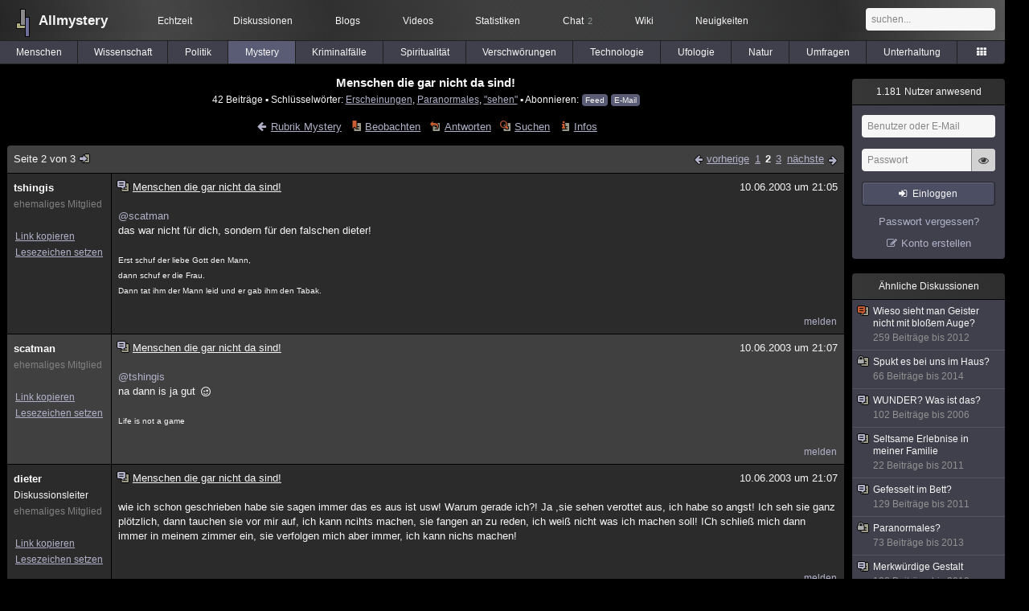

--- FILE ---
content_type: text/html; charset=utf-8
request_url: https://www.allmystery.de/themen/mt1276-1
body_size: 7963
content:
<!DOCTYPE html>
<html lang="de" class="desktop am" data-ts="1769033350">
<head>
<title>Menschen die gar nicht da sind! (Seite 2) - Allmystery</title>
<meta name="keywords" content="Erscheinungen, Paranormales, &quot;sehen&quot;">
<meta name="description" content="Ist es normal das ich immer menschen sehe die gar nicht da sind, wie in diesem film! Ich habe schon mit meinem pschologen darüber gesprochen, der kann mir auch... (Seite 1)">
<meta name="robots" content="index, follow">
<meta name="theme-color" content="#2b2b2b">
<link rel="preload" href="/static/allmystery22577.min.js" as="script">
<link rel="preload" href="/static/fonts/am-icons10925.woff2" as="font" type="font/woff2" crossorigin="anonymous">
<link rel="apple-touch-icon" href="/static/images/apple-touch-icon.png">
<link rel="shortcut icon" href="/static/favicon.ico" type="image/ico">
<link rel="alternate" href="android-app://de.allnetwork.allmystery/https/www.allmystery.de/themen/mt1276-1">
<link rel="alternate" href="ios-app://475738179/https/www.allmystery.de/themen/mt1276-1">
<link rel="search" type="application/opensearchdescription+xml" href="/static/opensearch.xml">
<link rel="alternate" type="application/atom+xml" title="Diskussion als Feed" href="/themen/rss/1276">
<link rel="canonical" href="https://www.allmystery.de/themen/mt1276-1">
<link rel="stylesheet" href="/static/allmystery22577.min.css" type="text/css">
</head>

<body class="page fl quicksearch bookmarks thread">
<header>
<div class="header">
<div id="allmystery">
<a class="heart" href="/">
<img src="/static/images/heartbeat.gif" alt="Allmystery">
</a>
<a class="attitel allmy" href="//www.allmystery.de">Allmystery</a>
</div>

<div class="topnav">
<a href="/ena/">Echtzeit</a>
<a class="hideOnMobile" href="/themen/">Diskussionen</a>
<a href="/blogs/">Blogs</a>
<a href="/videos/">Videos</a>
<a href="/stats/">Statistiken</a>
<a title="2 Mitglieder im Chat" href="/chat/" class="chat_link">Chat<span class="chat_count nice-info">2</span></a>
<a href="/wiki/">Wiki</a>
<a href="/ng/first_unread_post?thread=171758">Neuigkeiten</a>
</div>

<a class="btn btn-small mobileOnly icon-down-1 mobileCategories" href="#">Mystery</a>

<div class="mobileOnly mobileLinks">
<a href="#" class="btn btn-icon-only icon-search showSearch">Suche</a>
<a href="/ng/threads_bookmarked" class="btn btn-icon-only icon-bookmark showBookmarks">Beobachtet</a>
<a href="#" class="btn btn-icon-only icon-user showSideNav sno">Konto</a>
</div>

<form class="sufu" action="/ng/search" method="get">
<input type="text" autocomplete="off" name="query" placeholder="suchen...">
</form>


</div>
<div class="tabnav">
<a href="/themen/mg" id="nav-mg" class="tab">Menschen</a>
<a href="/themen/gw" id="nav-gw" class="tab">Wissenschaft</a>
<a href="/themen/pr" id="nav-pr" class="tab">Politik</a>
<a href="/themen/mt" id="nav-mt" class="tab tabnav_selected">Mystery</a>
<a href="/themen/km" id="nav-km" class="tab">Kriminalfälle</a>
<a href="/themen/rs" id="nav-rs" class="tab">Spiritualität</a>
<a href="/themen/gg" id="nav-gg" class="tab">Verschwörungen</a>
<a href="/themen/it" id="nav-it" class="tab">Technologie</a>
<a href="/themen/uf" id="nav-uf" class="tab">Ufologie</a>
<a href="/themen/tp" id="nav-tp" class="tab">Natur</a>
<a href="/themen/vo" id="nav-vo" class="tab">Umfragen</a>
<a href="/themen/uh" id="nav-uh" class="tab">Unterhaltung</a>
<a href="#" id="tabnav-all-opener" class="icon-categories"></a>
</div>
<div class="tabnav-all">
<div>weitere Rubriken</div>
<a class="tab" id="nav-ph" href="#" data-loc="/themen/ph">Philosophie</a><a class="tab" id="nav-tr" href="#" data-loc="/themen/tr">Träume</a><a class="tab" id="nav-ue" href="#" data-loc="/themen/ue">Orte</a><a class="tab" id="nav-ma" href="#" data-loc="/themen/ma">Esoterik</a><a class="tab" id="nav-lt" href="#" data-loc="/themen/lt">Literatur</a><a class="tab" id="nav-as" href="#" data-loc="/themen/as">Astronomie</a><a class="tab" id="nav-cp" href="#" data-loc="/themen/cp">Helpdesk</a><a class="tab" id="nav-np" href="#" data-loc="/themen/np">Gruppen</a><a class="tab" id="nav-gm" href="#" data-loc="/themen/gm">Gaming</a><a class="tab" id="nav-ff" href="#" data-loc="/themen/ff">Filme</a><a class="tab" id="nav-mu" href="#" data-loc="/themen/mu">Musik</a><a class="tab" id="nav-cl" href="#" data-loc="/themen/cl">Clash</a><a class="tab" id="nav-hc" href="#" data-loc="/themen/hc">Verbesserungen</a><a class="tab" id="nav-am" href="#" data-loc="/themen/am">Allmystery</a><a class="tab" id="nav-en" href="#" data-loc="/themen/en">English</a><div>Diskussions-Übersichten</div>
<a class="tab" id="nav-visited" href="#" data-loc="/ng/threads_visited">Besucht</a><a class="tab" id="nav-part" href="#" data-loc="/ng/threads_posted">Teilgenommen</a><a class="tab" id="nav-all" href="#" data-loc="/themen/">Alle</a><a class="tab" id="nav-new" href="#" data-loc="/themen/neue">Neue</a><a class="tab" id="nav-closed" href="#" data-loc="/themen/geschlossen">Geschlossen</a><a class="tab" id="nav-exc" href="#" data-loc="/themen/lesenswert">Lesenswert</a><a class="tab" id="nav-tags" href="#" data-loc="/tags/">Schlüsselwörter</a><div class="icon-move hideOnMobile">Schiebe oft benutzte Tabs in die Navigationsleiste (<a href="#" class="reset-nav">zurücksetzen</a>).</div>
<div class="icon-move hideOnDesktop"><a href="#" class="reset-nav">zurücksetzen</a></div>

</div>
</header>

<div class="main-holder">

<div id="sftarget" class="main sno">






<h1>Menschen die gar nicht da sind!</h1>

<div class="threadInfo">
42 Beiträge<span class="hideOnMobile"> ▪ Schlüsselwörter:
<a href="/tags/Erscheinungen">Erscheinungen</a>, <a href="/tags/Paranormales">Paranormales</a>, <a href="/tags/%22sehen%22">&quot;sehen&quot;</a> ▪ Abonnieren: <a class="rss" type="application/atom+xml" href="/themen/rss/1276">Feed</a> <a class="rss" href="javascript:void(0)" onclick="javascript:$('#subscr-mail').toggle()">E-Mail</a>
</span>
</div>
<form action="/ng/thread_subscribers" method="post" id="subscr-mail" class="in api centered thread-end-observe" style="margin-top: 15px; display: none"><input type="hidden" name="thread" value="1276"><input type="hidden" name="subscribe" value="1"><p>Bleib auf dem Laufenden und erhalte neue Beiträge in dieser Diskussion per E-Mail.</p><div class="api-message"></div><input type="text" name="email" placeholder="Deine E-Mail-Adresse" value=""><button class="btn icon-mail" type="submit">Diskussion abonnieren</button></form>

<script type="application/ld+json">{"@context":"http://schema.org","@type":"BreadcrumbList","itemListElement":[{"@type":"ListItem","position":1,"item":{"@id":"https://www.allmystery.de/themen/mt","name":"Mystery"} }]}</script>


<div class="threadHeaderLinks"><a href="/themen/mt" class="icon-left icon-bordered"><span class="hideOnMobile">Rubrik Mystery</span><span class="hideOnDesktop">Mystery</span></a><a class="icon-thread thread-more mobileOnly" href="#" onclick="javascript:$('.categoryHeader, .moreLinks').toggleClass('displayBlock'); return false;">Mehr</a><span class="moreLinks"><a class="icon-thread thread-bookmark" href="/ng/register?req=mdis">Beobachten</a><a href="/themen/mt1276-2#endOfThread" class="icon-thread thread-reply" onclick="setTimeout(function() { $('.add-new-post').trigger('focus') }, 100)">Antworten</a><a class="icon-thread thread-search" href="/ng/search?thread=1276">Suchen</a><a class="icon-thread thread-infos" href="/ng/thread_overview?thread=1276">Infos</a></span></div>












<div class="posts">

<div class="paginator"><a href="#" onclick="$('#page_selector_div').toggle(); $('#page_selector_div input[type=number]').focus(); return false;" class="page_selector" title="Direkt zur Seite...">Seite 2 von 3<span class="icon-thread thread-jump"></span></a><span class="paginatorLinks"><a class="page_prev icon-left sf sf-pre icon-bordered" rel="prev" href="/themen/mt1276">vorherige</a> <a class="pl sf" href="/themen/mt1276">1</a><a class="pl sf pl_selected" href="/themen/mt1276-1">2</a><a class="pl sf" href="/themen/mt1276-2">3</a> <a class="page_next icon-right sf sf-pre icon-bordered" rel="next" href="/themen/mt1276-2">nächste</a></span><div id="page_selector_div">Direkt zur Seite: <input type="number"> <button class="btn btn-icon-only icon-right"></button><div class="pageLastAndFirst">

<a class="page_first icon-up icon-bordered sf" href="/themen/mt1276">zum ersten Beitrag</a>

<a class="page_last icon-down icon-bordered sf" href="/themen/mt1276-2#id445">zum letzten Beitrag</a></div></div></div>


<div class="post" data-id="425" data-username="tshingis" id="id425">
<div class="finfo">
<a href="/themen/mt1276-1#id425" class="nu" style="color:rgb(255, 255, 255)">tshingis</a>
<small style="color:#808080">ehemaliges Mitglied</small><br>
<br><a class="finfo_func clink" href="/themen/mt1276-1#id425" data-text="https://www.allmystery.de/themen/mt1276-1#id425">Link kopieren</a>
<br><a href="#" class="finfo_func add-bookmark">Lesezeichen setzen</a>
<br><br>
</div>
<div class="fbeitrag">
<h2 class="PostHead icon-thread ">Menschen die gar nicht da sind!</h2>
<span class="date" id="date_425" title="10.06.2003 21:05:19">
10.06.2003 um 21:05</span><br>
<div class="post-content"><a class="atu" href="#">@scatman</a><br>das war nicht für dich, sondern für den falschen dieter!<br><br><font size="1">Erst schuf der liebe Gott den Mann,<br>dann schuf er die Frau.<br>Dann tat ihm der Mann leid und er gab ihm den Tabak.</font><br><br></div>
<br></div> <span class="post_links"><a href="#id425" onclick="melden('425')">melden</a></span>
</div><div class="post" data-id="426" data-username="scatman" id="id426">
<div class="finfo">
<a href="/themen/mt1276-1#id426" class="nu" style="color:rgb(255, 255, 255)">scatman</a>
<small style="color:#808080">ehemaliges Mitglied</small><br>
<br><a class="finfo_func clink" href="/themen/mt1276-1#id426" data-text="https://www.allmystery.de/themen/mt1276-1#id426">Link kopieren</a>
<br><a href="#" class="finfo_func add-bookmark">Lesezeichen setzen</a>
<br><br>
</div>
<div class="fbeitrag">
<h2 class="PostHead icon-thread ">Menschen die gar nicht da sind!</h2>
<span class="date" id="date_426" title="10.06.2003 21:07:13">
10.06.2003 um 21:07</span><br>
<div class="post-content"><a class="atu" href="#">@tshingis</a><br>na dann is ja gut  <span class="uicon icon-joke" title=";)">;)</span><br><br><font size="1">Life is not a game</font><br><br></div>
<br></div> <span class="post_links"><a href="#id426" onclick="melden('426')">melden</a></span>
</div><div class="post" data-id="427" data-username="dieter" id="id427">
<div class="finfo">
<a href="/themen/mt1276-1#id427" class="nu" style="color:rgb(255, 255, 255)">dieter</a>
<small>Diskussionsleiter</small><br><small style="color:#808080">ehemaliges Mitglied</small><br>
<br><a class="finfo_func clink" href="/themen/mt1276-1#id427" data-text="https://www.allmystery.de/themen/mt1276-1#id427">Link kopieren</a>
<br><a href="#" class="finfo_func add-bookmark">Lesezeichen setzen</a>
<br><br>
</div>
<div class="fbeitrag">
<h2 class="PostHead icon-thread ">Menschen die gar nicht da sind!</h2>
<span class="date" id="date_427" title="10.06.2003 21:07:55">
10.06.2003 um 21:07</span><br>
<div class="post-content">wie ich schon geschrieben habe sie sagen immer das es aus ist  usw! Warum gerade ich?! Ja ,sie sehen verottet aus, ich habe so angst! Ich seh sie ganz plötzlich, dann tauchen sie vor mir auf, ich kann ncihts machen, sie fangen an zu reden, ich weiß nicht was ich machen soll! ICh schließ mich dann immer in meinem zimmer ein, sie verfolgen mich aber immer, ich kann nichs machen!<br><br></div>
<br></div> <span class="post_links"><a href="#id427" onclick="melden('427')">melden</a></span>
</div><div class="post" data-id="428" data-username="scatman" id="id428">
<div class="finfo">
<a href="/themen/mt1276-1#id428" class="nu" style="color:rgb(255, 255, 255)">scatman</a>
<small style="color:#808080">ehemaliges Mitglied</small><br>
<br><a class="finfo_func clink" href="/themen/mt1276-1#id428" data-text="https://www.allmystery.de/themen/mt1276-1#id428">Link kopieren</a>
<br><a href="#" class="finfo_func add-bookmark">Lesezeichen setzen</a>
<br><br>
</div>
<div class="fbeitrag">
<h2 class="PostHead icon-thread ">Menschen die gar nicht da sind!</h2>
<span class="date" id="date_428" title="10.06.2003 21:09:40">
10.06.2003 um 21:09</span><br>
<div class="post-content"><a class="atu" href="#">@dieter</a><br>auf diesem gebiet kenne ich mich nicht gut aus, aber versuche mal eins wenn sie wieder auftauchen: Bitte den Herrn dir zu helfen und bete das vaterunser, er wird dir sicher helfen<br><br><font size="1">Life is not a game</font><br><br></div>
<br></div> <span class="post_links"><a href="#id428" onclick="melden('428')">melden</a></span>
</div><div class="post" data-id="429" data-username="tshingis" id="id429">
<div class="finfo">
<a href="/themen/mt1276-1#id429" class="nu" style="color:rgb(255, 255, 255)">tshingis</a>
<small style="color:#808080">ehemaliges Mitglied</small><br>
<br><a class="finfo_func clink" href="/themen/mt1276-1#id429" data-text="https://www.allmystery.de/themen/mt1276-1#id429">Link kopieren</a>
<br><a href="#" class="finfo_func add-bookmark">Lesezeichen setzen</a>
<br><br>
</div>
<div class="fbeitrag">
<h2 class="PostHead icon-thread ">Menschen die gar nicht da sind!</h2>
<span class="date" id="date_429" title="10.06.2003 21:12:08">
10.06.2003 um 21:12</span><br>
<div class="post-content">aber bete es innig!<br>somst kannste auch nen kopfstand machen, das hilft dann genausoviel, wie ein ungemeintes gebet!<br><br>wenn sie verrottet aussehen, dann is hier die kagge ganz schön am dampfen, sollte es wahr sein.<br>ich ahb aber auch weiter keine ahnung<br><br><font size="1">Erst schuf der liebe Gott den Mann,<br>dann schuf er die Frau.<br>Dann tat ihm der Mann leid und er gab ihm den Tabak.</font><br><br></div>
<br></div> <span class="post_links"><a href="#id429" onclick="melden('429')">melden</a></span>
</div><div class="post" data-id="430" data-username="dieter" id="id430">
<div class="finfo">
<a href="/themen/mt1276-1#id430" class="nu" style="color:rgb(255, 255, 255)">dieter</a>
<small>Diskussionsleiter</small><br><small style="color:#808080">ehemaliges Mitglied</small><br>
<br><a class="finfo_func clink" href="/themen/mt1276-1#id430" data-text="https://www.allmystery.de/themen/mt1276-1#id430">Link kopieren</a>
<br><a href="#" class="finfo_func add-bookmark">Lesezeichen setzen</a>
<br><br>
</div>
<div class="fbeitrag">
<h2 class="PostHead icon-thread ">Menschen die gar nicht da sind!</h2>
<span class="date" id="date_430" title="10.06.2003 21:12:19">
10.06.2003 um 21:12</span><br>
<div class="post-content">@ scatman<br>das hört sich so an als würdest du mich verarschen!Ich meine es ernst!Wirklich!<br><br></div>
<br></div> <span class="post_links"><a href="#id430" onclick="melden('430')">melden</a></span>
</div><div class="post" data-id="431" data-username="scatman" id="id431">
<div class="finfo">
<a href="/themen/mt1276-1#id431" class="nu" style="color:rgb(255, 255, 255)">scatman</a>
<small style="color:#808080">ehemaliges Mitglied</small><br>
<br><a class="finfo_func clink" href="/themen/mt1276-1#id431" data-text="https://www.allmystery.de/themen/mt1276-1#id431">Link kopieren</a>
<br><a href="#" class="finfo_func add-bookmark">Lesezeichen setzen</a>
<br><br>
</div>
<div class="fbeitrag">
<h2 class="PostHead icon-thread ">Menschen die gar nicht da sind!</h2>
<span class="date" id="date_431" title="10.06.2003 21:13:39">
10.06.2003 um 21:13</span><br>
<div class="post-content"><a class="atu" href="#">@dieter</a><br>das is mit sicherheit keine verarsche wenn ich sage dass du beten sollst, spinnst du ?! das is eine hilfe die ich dir gebe und was machst du, ich verarsch dich nicht, ich meins ebenfalls ernst<br><br><font size="1">Life is not a game</font><br><br></div>
<br></div> <span class="post_links"><a href="#id431" onclick="melden('431')">melden</a></span>
</div><div class="post" data-id="432" data-username="dieter" id="id432">
<div class="finfo">
<a href="/themen/mt1276-1#id432" class="nu" style="color:rgb(255, 255, 255)">dieter</a>
<small>Diskussionsleiter</small><br><small style="color:#808080">ehemaliges Mitglied</small><br>
<br><a class="finfo_func clink" href="/themen/mt1276-1#id432" data-text="https://www.allmystery.de/themen/mt1276-1#id432">Link kopieren</a>
<br><a href="#" class="finfo_func add-bookmark">Lesezeichen setzen</a>
<br><br>
</div>
<div class="fbeitrag">
<h2 class="PostHead icon-thread ">Menschen die gar nicht da sind!</h2>
<span class="date" id="date_432" title="10.06.2003 21:14:34">
10.06.2003 um 21:14</span><br>
<div class="post-content">ok,danke dir,hat sich nur so angehört! Danke das du mir beistehst!<br><br></div>
<br></div> <span class="post_links"><a href="#id432" onclick="melden('432')">melden</a></span>
</div><div class="post" data-id="433" data-username="phoenix2" id="id433">
<div class="finfo">
<a href="/themen/mt1276-1#id433" class="nu" style="color:rgb(255, 255, 255)">phoenix2</a>
<small style="color:#808080">ehemaliges Mitglied</small><br>
<br><a class="finfo_func clink" href="/themen/mt1276-1#id433" data-text="https://www.allmystery.de/themen/mt1276-1#id433">Link kopieren</a>
<br><a href="#" class="finfo_func add-bookmark">Lesezeichen setzen</a>
<br><br>
</div>
<div class="fbeitrag">
<h2 class="PostHead icon-thread ">Menschen die gar nicht da sind!</h2>
<span class="date" id="date_433" title="10.06.2003 21:16:17">
10.06.2003 um 21:16</span><br>
<div class="post-content">und wie das ernst gemeint ist.<br>du solltest ratschläge annehmen können, wenn du hilfe suchst.<br>geister können dir im grunde nichts anhaben, wenn du sie nicht an dich ranläßt.<br><br><font size="1">Wenn Du das nicht hast,<br>dieses Stirb und Werde,<br>bist Du nur ein trüber Gast<br>auf dieser dunklen Erde</font><br><br></div>
<br></div> <span class="post_links"><a href="#id433" onclick="melden('433')">melden</a></span>
</div><div class="post" data-id="434" data-username="scatman" id="id434">
<div class="finfo">
<a href="/themen/mt1276-1#id434" class="nu" style="color:rgb(255, 255, 255)">scatman</a>
<small style="color:#808080">ehemaliges Mitglied</small><br>
<br><a class="finfo_func clink" href="/themen/mt1276-1#id434" data-text="https://www.allmystery.de/themen/mt1276-1#id434">Link kopieren</a>
<br><a href="#" class="finfo_func add-bookmark">Lesezeichen setzen</a>
<br><br>
</div>
<div class="fbeitrag">
<h2 class="PostHead icon-thread ">Menschen die gar nicht da sind!</h2>
<span class="date" id="date_434" title="10.06.2003 21:16:48">
10.06.2003 um 21:16</span><br>
<div class="post-content">ja,<br>also bete, und bitte den herrn, und bitte ihn nicht nur über deine lippen, sondern du musst es aus deinem herz, dann hilft er dir. dann werden die geister so schnell verschwinden wie sie kamen, ich drücke dir die daumen<br><br><font size="1">Life is not a game</font><br><br></div>
<br></div> <span class="post_links"><a href="#id434" onclick="melden('434')">melden</a></span>
</div><div class="post" data-id="435" data-username="tshingis" id="id435">
<div class="finfo">
<a href="/themen/mt1276-1#id435" class="nu" style="color:rgb(255, 255, 255)">tshingis</a>
<small style="color:#808080">ehemaliges Mitglied</small><br>
<br><a class="finfo_func clink" href="/themen/mt1276-1#id435" data-text="https://www.allmystery.de/themen/mt1276-1#id435">Link kopieren</a>
<br><a href="#" class="finfo_func add-bookmark">Lesezeichen setzen</a>
<br><br>
</div>
<div class="fbeitrag">
<h2 class="PostHead icon-thread ">Menschen die gar nicht da sind!</h2>
<span class="date" id="date_435" title="10.06.2003 21:18:44">
10.06.2003 um 21:18</span><br>
<div class="post-content">aber ginbt es da nicht eine unterscheidung irgendwie zwischen geistern?<br>ich weiß nciht, wie ich das ausdrücken soll, aber es gibt doch ienige, die sich an dich ranmachen können, auch wenn du es nciht willst!<br>liege ich da richtig?<br><br><font size="1">Erst schuf der liebe Gott den Mann,<br>dann schuf er die Frau.<br>Dann tat ihm der Mann leid und er gab ihm den Tabak.</font><br><br></div>
<br></div> <span class="post_links"><a href="#id435" onclick="melden('435')">melden</a></span>
</div><div class="post" data-id="436" data-username="taothustra1" id="id436">
<div class="finfo">
<a href="/themen/mt1276-1#id436" class="nu" style="color:rgb(255, 255, 255)">taothustra1</a>
<small style="color:#808080">ehemaliges Mitglied</small><br>
<br><a class="finfo_func clink" href="/themen/mt1276-1#id436" data-text="https://www.allmystery.de/themen/mt1276-1#id436">Link kopieren</a>
<br><a href="#" class="finfo_func add-bookmark">Lesezeichen setzen</a>
<br><br>
</div>
<div class="fbeitrag">
<h2 class="PostHead icon-thread ">Menschen die gar nicht da sind!</h2>
<span class="date" id="date_436" title="10.06.2003 21:19:06">
10.06.2003 um 21:19</span><br>
<div class="post-content">@ dieter<br> scatman ist in ordnung ,er will dir wirklich helfen er kann es und er meint es ernst . also hör auf ihn zu verarschen.....<br> wie geht das zusammen erst hörst du nicht was sie sagen und schon zwei posts später verstehst du sie genau . bist du ein witzbold oder was ?<br><br><font size="1">schicksal ich folge dir<br>und wollt ichs nicht<br>ich müßt es doch und unter seufzern tun</font><br><br></div>
<br></div> <span class="post_links"><a href="#id436" onclick="melden('436')">melden</a></span>
</div><div class="post" data-id="437" data-username="taothustra1" id="id437">
<div class="finfo">
<a href="/themen/mt1276-1#id437" class="nu" style="color:rgb(255, 255, 255)">taothustra1</a>
<small style="color:#808080">ehemaliges Mitglied</small><br>
<br><a class="finfo_func clink" href="/themen/mt1276-1#id437" data-text="https://www.allmystery.de/themen/mt1276-1#id437">Link kopieren</a>
<br><a href="#" class="finfo_func add-bookmark">Lesezeichen setzen</a>
<br><br>
</div>
<div class="fbeitrag">
<h2 class="PostHead icon-thread ">Menschen die gar nicht da sind!</h2>
<span class="date" id="date_437" title="10.06.2003 21:22:43">
10.06.2003 um 21:22</span><br>
<div class="post-content">@ tschingis<br>nichts kann sich an dich ranmachen wenn du nicht selbst den anlass dazu gibst oder gegeben hast .<br><br><font size="1">schicksal ich folge dir<br>und wollt ichs nicht<br>ich müßt es doch und unter seufzern tun</font><br><br></div>
<br></div> <span class="post_links"><a href="#id437" onclick="melden('437')">melden</a></span>
</div><div class="post" data-id="438" data-username="scatman" id="id438">
<div class="finfo">
<a href="/themen/mt1276-1#id438" class="nu" style="color:rgb(255, 255, 255)">scatman</a>
<small style="color:#808080">ehemaliges Mitglied</small><br>
<br><a class="finfo_func clink" href="/themen/mt1276-1#id438" data-text="https://www.allmystery.de/themen/mt1276-1#id438">Link kopieren</a>
<br><a href="#" class="finfo_func add-bookmark">Lesezeichen setzen</a>
<br><br>
</div>
<div class="fbeitrag">
<h2 class="PostHead icon-thread ">Menschen die gar nicht da sind!</h2>
<span class="date" id="date_438" title="10.06.2003 21:24:27">
10.06.2003 um 21:24</span><br>
<div class="post-content">@ tao<br>ist es nicht so, böse geister zieht es geradezu an wenn leute große angst haben?<br><br><font size="1">Life is not a game</font><br><br></div>
<br></div> <span class="post_links"><a href="#id438" onclick="melden('438')">melden</a></span>
</div><div class="post" data-id="439" data-username="dieter" id="id439">
<div class="finfo">
<a href="/themen/mt1276-1#id439" class="nu" style="color:rgb(255, 255, 255)">dieter</a>
<small>Diskussionsleiter</small><br><small style="color:#808080">ehemaliges Mitglied</small><br>
<br><a class="finfo_func clink" href="/themen/mt1276-1#id439" data-text="https://www.allmystery.de/themen/mt1276-1#id439">Link kopieren</a>
<br><a href="#" class="finfo_func add-bookmark">Lesezeichen setzen</a>
<br><br>
</div>
<div class="fbeitrag">
<h2 class="PostHead icon-thread ">Menschen die gar nicht da sind!</h2>
<span class="date" id="date_439" title="10.06.2003 21:25:44">
10.06.2003 um 21:25</span><br>
<div class="post-content">Nein,natürlcih bin ich keiner...ich dachte ert nur das ER mich verarschen will da ich die leute noch nciht gut kenne hier! ICh wollte keinen verarschen und ich meine es auch bitter ernst!<br><br></div>
<br></div> <span class="post_links"><a href="#id439" onclick="melden('439')">melden</a></span>
</div><div class="post" data-id="440" data-username="dieter" id="id440">
<div class="finfo">
<a href="/themen/mt1276-1#id440" class="nu" style="color:rgb(255, 255, 255)">dieter</a>
<small>Diskussionsleiter</small><br><small style="color:#808080">ehemaliges Mitglied</small><br>
<br><a class="finfo_func clink" href="/themen/mt1276-1#id440" data-text="https://www.allmystery.de/themen/mt1276-1#id440">Link kopieren</a>
<br><a href="#" class="finfo_func add-bookmark">Lesezeichen setzen</a>
<br><br>
</div>
<div class="fbeitrag">
<h2 class="PostHead icon-thread ">Menschen die gar nicht da sind!</h2>
<span class="date" id="date_440" title="10.06.2003 21:39:20">
10.06.2003 um 21:39</span><br>
<div class="post-content">Hat jemand von euch sowas schon mal erlebt? Vielleicht kann derjenige mir helfen....<br><br></div>
<br></div> <span class="post_links"><a href="#id440" onclick="melden('440')">melden</a></span>
</div><div class="post" data-id="441" data-username="tshingis" id="id441">
<div class="finfo">
<a href="/themen/mt1276-1#id441" class="nu" style="color:rgb(255, 255, 255)">tshingis</a>
<small style="color:#808080">ehemaliges Mitglied</small><br>
<br><a class="finfo_func clink" href="/themen/mt1276-1#id441" data-text="https://www.allmystery.de/themen/mt1276-1#id441">Link kopieren</a>
<br><a href="#" class="finfo_func add-bookmark">Lesezeichen setzen</a>
<br><br>
</div>
<div class="fbeitrag">
<h2 class="PostHead icon-thread ">Menschen die gar nicht da sind!</h2>
<span class="date" id="date_441" title="10.06.2003 21:41:38">
10.06.2003 um 21:41</span><br>
<div class="post-content">glaub ich kaum, dass jemand schon sowas erlebt hat....<br><br><font size="1">Erst schuf der liebe Gott den Mann,<br>dann schuf er die Frau.<br>Dann tat ihm der Mann leid und er gab ihm den Tabak.</font><br><br></div>
<br></div> <span class="post_links"><a href="#id441" onclick="melden('441')">melden</a></span>
</div><div class="post" data-id="442" data-username="scatman" id="id442">
<div class="finfo">
<a href="/themen/mt1276-1#id442" class="nu" style="color:rgb(255, 255, 255)">scatman</a>
<small style="color:#808080">ehemaliges Mitglied</small><br>
<br><a class="finfo_func clink" href="/themen/mt1276-1#id442" data-text="https://www.allmystery.de/themen/mt1276-1#id442">Link kopieren</a>
<br><a href="#" class="finfo_func add-bookmark">Lesezeichen setzen</a>
<br><br>
</div>
<div class="fbeitrag">
<h2 class="PostHead icon-thread ">Menschen die gar nicht da sind!</h2>
<span class="date" id="date_442" title="10.06.2003 21:41:53">
10.06.2003 um 21:41</span><br>
<div class="post-content"><a class="atu" href="#">@dieter</a><br>nein tut mir leid, habe keine erfahrung damit gemacht, befolge einfach das mit dem gebet, dadurch wirst du es schaffen können. Mehr können dir andere mit sicherheit auch nicht sagen<br><br><font size="1">Life is not a game</font><br><br></div>
<br></div> <span class="post_links"><a href="#id442" onclick="melden('442')">melden</a></span>
</div><div class="post" data-id="443" data-username="lexa" id="id443">
<div class="finfo">
<a href="/themen/mt1276-1#id443" class="nu" style="color:rgb(255,0,0)">lexa</a>
<a class="avatar" href="/mitglieder/lexa"><img src="/static/th/users/XiK6IXdGHRx4h87B_23244.png" alt="Profil von lexa"></a>
<div class="finfo_user">
<span class="icon-miniallmy">dabei seit 2003</span></div>
<br><a class="finfo_func" href="/mitglieder/lexa">Profil anzeigen</a>
<br><a class="finfo_func" href="javascript:pn('lexa')">Private Nachricht</a>
<br><a class="finfo_func clink" href="/themen/mt1276-1#id443" data-text="https://www.allmystery.de/themen/mt1276-1#id443">Link kopieren</a>
<br><a href="#" class="finfo_func add-bookmark">Lesezeichen setzen</a>
<br><br>
</div>
<div class="fbeitrag">
<h2 class="PostHead icon-thread ">Menschen die gar nicht da sind!</h2>
<span class="date" id="date_443" title="11.06.2003 05:04:24">
11.06.2003 um 05:04</span><br>
<div class="post-content">Dieter,<br><br>in dem thread &quot;warum ist das so bei mir?&quot; von Psyrotic, wird das selbe Phänomen behandelt, meine damalige Antwort galt auch für dich, es sei denn ,<br>du erzählst Fiktionen, statt Fakten.<br><br></div>
<br></div> <span class="post_links"><a href="#id443" onclick="melden('443')">melden</a></span>
</div><div class="post" data-id="444" data-username="misanthrop" id="id444">
<div class="finfo">
<a href="/themen/mt1276-1#id444" class="nu" style="color:rgb(255, 255, 255)">misanthrop</a>
<small style="color:#808080">ehemaliges Mitglied</small><br>
<br><a class="finfo_func clink" href="/themen/mt1276-1#id444" data-text="https://www.allmystery.de/themen/mt1276-1#id444">Link kopieren</a>
<br><a href="#" class="finfo_func add-bookmark">Lesezeichen setzen</a>
<br><br>
</div>
<div class="fbeitrag">
<h2 class="PostHead icon-thread ">Menschen die gar nicht da sind!</h2>
<span class="date" id="date_444" title="11.06.2003 10:04:10">
11.06.2003 um 10:04</span><br>
<div class="post-content"><a class="atu" href="#">@dieter</a>:<br><br><br>Ruf doch mal ganz unverbindlich bei den Ghostbusters an!<br>Tel.: 0800/362392<br><br></div>
<br></div> <span class="post_links"><a href="#id444" onclick="melden('444')">melden</a></span>
</div>

<div class="paginator paginatorBottom"><a href="#" onclick="$('#page_selector_div').toggle()" class="page_selector" title="Direkt zur Seite...">Seite 2 von 3<span class="icon-thread thread-jump"></span></a><span class="paginatorLinks"><a class="page_prev icon-left sf sf-pre icon-bordered" rel="prev" href="/themen/mt1276">vorherige</a> <a class="pl sf" href="/themen/mt1276">1</a><a class="pl sf pl_selected" href="/themen/mt1276-1">2</a><a class="pl sf" href="/themen/mt1276-2">3</a> <a class="page_next icon-right sf sf-pre icon-bordered" rel="next" href="/themen/mt1276-2">nächste</a></span></div>

</div>
<script type="application/ld+json">
{"@type":"DiscussionForumPosting","headline":"Menschen die gar nicht da sind!","author":{"name":"dieter","@type":"Person","url":"https://www.allmystery.de/mitglieder/dieter"},"datePublished":"2003-06-10T18:02:43Z","text":"Ist es normal das ich immer menschen sehe die gar nicht da sind, wie in diesem film! Ich habe schon mit meinem pschologen darüber gesprochen, der kann mir auch nicht helfen! Das ist echt schlimm, ich seh immer leute die gar nciht da sind!Das amcht mir so angst, in letzer zeit nimmt das alles die überhand! Ich weiß ehct nciht mehr weiter....","url":"https://www.allmystery.de/themen/mt1276","comment":[{"text":"@scatman das war nicht für dich, sondern für den falschen dieter! Erst schuf der liebe Gott den Mann, dann schuf er die Frau. Dann tat ihm der Mann leid und er gab ihm den Tabak.","@type":"Comment","url":"https://www.allmystery.de/themen/mt1276-1#id425","author":{"name":"tshingis","@type":"Person","url":"https://www.allmystery.de/mitglieder/tshingis"},"datePublished":"2003-06-10T19:05:19Z"},{"text":"@tshingis na dann is ja gut ;) Life is not a game","@type":"Comment","url":"https://www.allmystery.de/themen/mt1276-1#id426","author":{"name":"scatman","@type":"Person","url":"https://www.allmystery.de/mitglieder/scatman"},"datePublished":"2003-06-10T19:07:13Z"},{"text":"wie ich schon geschrieben habe sie sagen immer das es aus ist usw! Warum gerade ich?! Ja ,sie sehen verottet aus, ich habe so angst! Ich seh sie ganz plötzlich, dann tauchen sie vor mir auf, ich kann ncihts machen, sie fangen an zu reden, ich weiß nicht was ich machen soll! ICh schließ mich dann immer in meinem zimmer ein, sie verfolgen mich aber immer, ich kann nichs machen!","@type":"Comment","url":"https://www.allmystery.de/themen/mt1276-1#id427","author":{"name":"dieter","@type":"Person","url":"https://www.allmystery.de/mitglieder/dieter"},"datePublished":"2003-06-10T19:07:55Z"},{"text":"@Dieter auf diesem gebiet kenne ich mich nicht gut aus, aber versuche mal eins wenn sie wieder auftauchen: Bitte den Herrn dir zu helfen und bete das vaterunser, er wird dir sicher helfen Life is not a game","@type":"Comment","url":"https://www.allmystery.de/themen/mt1276-1#id428","author":{"name":"scatman","@type":"Person","url":"https://www.allmystery.de/mitglieder/scatman"},"datePublished":"2003-06-10T19:09:40Z"},{"text":"aber bete es innig! somst kannste auch nen kopfstand machen, das hilft dann genausoviel, wie ein ungemeintes gebet! wenn sie verrottet aussehen, dann is hier die kagge ganz schön am dampfen, sollte es wahr sein. ich ahb aber auch weiter keine ahnung Erst schuf der liebe Gott den Mann, dann schuf er die Frau. Dann tat ihm der Mann leid und er gab ihm den Tabak.","@type":"Comment","url":"https://www.allmystery.de/themen/mt1276-1#id429","author":{"name":"tshingis","@type":"Person","url":"https://www.allmystery.de/mitglieder/tshingis"},"datePublished":"2003-06-10T19:12:08Z"},{"text":"@ scatman das hört sich so an als würdest du mich verarschen!Ich meine es ernst!Wirklich!","@type":"Comment","url":"https://www.allmystery.de/themen/mt1276-1#id430","author":{"name":"dieter","@type":"Person","url":"https://www.allmystery.de/mitglieder/dieter"},"datePublished":"2003-06-10T19:12:19Z"},{"text":"@Dieter das is mit sicherheit keine verarsche wenn ich sage dass du beten sollst, spinnst du ?! das is eine hilfe die ich dir gebe und was machst du, ich verarsch dich nicht, ich meins ebenfalls ernst Life is not a game","@type":"Comment","url":"https://www.allmystery.de/themen/mt1276-1#id431","author":{"name":"scatman","@type":"Person","url":"https://www.allmystery.de/mitglieder/scatman"},"datePublished":"2003-06-10T19:13:39Z"},{"text":"ok,danke dir,hat sich nur so angehört! Danke das du mir beistehst!","@type":"Comment","url":"https://www.allmystery.de/themen/mt1276-1#id432","author":{"name":"dieter","@type":"Person","url":"https://www.allmystery.de/mitglieder/dieter"},"datePublished":"2003-06-10T19:14:34Z"},{"text":"und wie das ernst gemeint ist. du solltest ratschläge annehmen können, wenn du hilfe suchst. geister können dir im grunde nichts anhaben, wenn du sie nicht an dich ranläßt. Wenn Du das nicht hast, dieses Stirb und Werde, bist Du nur ein trüber Gast auf dieser dunklen Erde","@type":"Comment","url":"https://www.allmystery.de/themen/mt1276-1#id433","author":{"name":"phoenix2","@type":"Person","url":"https://www.allmystery.de/mitglieder/phoenix2"},"datePublished":"2003-06-10T19:16:17Z"},{"text":"ja, also bete, und bitte den herrn, und bitte ihn nicht nur über deine lippen, sondern du musst es aus deinem herz, dann hilft er dir. dann werden die geister so schnell verschwinden wie sie kamen, ich drücke dir die daumen Life is not a game","@type":"Comment","url":"https://www.allmystery.de/themen/mt1276-1#id434","author":{"name":"scatman","@type":"Person","url":"https://www.allmystery.de/mitglieder/scatman"},"datePublished":"2003-06-10T19:16:48Z"},{"text":"aber ginbt es da nicht eine unterscheidung irgendwie zwischen geistern? ich weiß nciht, wie ich das ausdrücken soll, aber es gibt doch ienige, die sich an dich ranmachen können, auch wenn du es nciht willst! liege ich da richtig? Erst schuf der liebe Gott den Mann, dann schuf er die Frau. Dann tat ihm der Mann leid und er gab ihm den Tabak.","@type":"Comment","url":"https://www.allmystery.de/themen/mt1276-1#id435","author":{"name":"tshingis","@type":"Person","url":"https://www.allmystery.de/mitglieder/tshingis"},"datePublished":"2003-06-10T19:18:44Z"},{"text":"@ dieter scatman ist in ordnung ,er will dir wirklich helfen er kann es und er meint es ernst . also hör auf ihn zu verarschen..... wie geht das zusammen erst hörst du nicht was sie sagen und schon zwei posts später verstehst du sie genau . bist du ein witzbold oder was ? schicksal ich folge dir und wollt ichs nicht ich müßt es doch und unter seufzern tun","@type":"Comment","url":"https://www.allmystery.de/themen/mt1276-1#id436","author":{"name":"taothustra1","@type":"Person","url":"https://www.allmystery.de/mitglieder/taothustra1"},"datePublished":"2003-06-10T19:19:06Z"},{"text":"@ tschingis nichts kann sich an dich ranmachen wenn du nicht selbst den anlass dazu gibst oder gegeben hast . schicksal ich folge dir und wollt ichs nicht ich müßt es doch und unter seufzern tun","@type":"Comment","url":"https://www.allmystery.de/themen/mt1276-1#id437","author":{"name":"taothustra1","@type":"Person","url":"https://www.allmystery.de/mitglieder/taothustra1"},"datePublished":"2003-06-10T19:22:43Z"},{"text":"@ tao ist es nicht so, böse geister zieht es geradezu an wenn leute große angst haben? Life is not a game","@type":"Comment","url":"https://www.allmystery.de/themen/mt1276-1#id438","author":{"name":"scatman","@type":"Person","url":"https://www.allmystery.de/mitglieder/scatman"},"datePublished":"2003-06-10T19:24:27Z"},{"text":"Nein,natürlcih bin ich keiner...ich dachte ert nur das ER mich verarschen will da ich die leute noch nciht gut kenne hier! ICh wollte keinen verarschen und ich meine es auch bitter ernst!","@type":"Comment","url":"https://www.allmystery.de/themen/mt1276-1#id439","author":{"name":"dieter","@type":"Person","url":"https://www.allmystery.de/mitglieder/dieter"},"datePublished":"2003-06-10T19:25:44Z"},{"text":"Hat jemand von euch sowas schon mal erlebt? Vielleicht kann derjenige mir helfen....","@type":"Comment","url":"https://www.allmystery.de/themen/mt1276-1#id440","author":{"name":"dieter","@type":"Person","url":"https://www.allmystery.de/mitglieder/dieter"},"datePublished":"2003-06-10T19:39:20Z"},{"text":"glaub ich kaum, dass jemand schon sowas erlebt hat.... Erst schuf der liebe Gott den Mann, dann schuf er die Frau. Dann tat ihm der Mann leid und er gab ihm den Tabak.","@type":"Comment","url":"https://www.allmystery.de/themen/mt1276-1#id441","author":{"name":"tshingis","@type":"Person","url":"https://www.allmystery.de/mitglieder/tshingis"},"datePublished":"2003-06-10T19:41:38Z"},{"text":"@Dieter nein tut mir leid, habe keine erfahrung damit gemacht, befolge einfach das mit dem gebet, dadurch wirst du es schaffen können. Mehr können dir andere mit sicherheit auch nicht sagen Life is not a game","@type":"Comment","url":"https://www.allmystery.de/themen/mt1276-1#id442","author":{"name":"scatman","@type":"Person","url":"https://www.allmystery.de/mitglieder/scatman"},"datePublished":"2003-06-10T19:41:53Z"},{"text":"Dieter, in dem thread \"warum ist das so bei mir?\" von Psyrotic, wird das selbe Phänomen behandelt, meine damalige Antwort galt auch für dich, es sei denn , du erzählst Fiktionen, statt Fakten.","@type":"Comment","url":"https://www.allmystery.de/themen/mt1276-1#id443","author":{"name":"lexa","@type":"Person","url":"https://www.allmystery.de/mitglieder/lexa"},"datePublished":"2003-06-11T03:04:24Z"},{"text":"@Dieter: Ruf doch mal ganz unverbindlich bei den Ghostbusters an! Tel.: 0800/362392","@type":"Comment","url":"https://www.allmystery.de/themen/mt1276-1#id444","author":{"name":"misanthrop","@type":"Person","url":"https://www.allmystery.de/mitglieder/misanthrop"},"datePublished":"2003-06-11T08:04:10Z"}],"interactionStatistic":{"userInteractionCount":41,"@type":"InteractionCounter","interactionType":{"@type":"CommentAction"}},"@context":"https://schema.org"}
</script>

</div>

<div class="infoleiste sno">
<div class="infoholder">




<div class="mcell-box">
<a class="mcell" href="/stats/"><span class="m_count aside-ucount odometer">1.181</span> Nutzer anwesend</a>
<div class="mcell_inhalt">
<form method="post" action="/ng/login" class="api" data-success="reload" data-cookie-check="true">
<div class="api-message"></div>
<input type="text" name="user" placeholder="Benutzer oder E-Mail" class="no_at_complete" autocomplete="username">
<div class="Password-Holder"><input name="password" type="password" placeholder="Passwort" autocomplete="current-password"><a href="#" class="icon-eye toggle-password" title="Passwort anzeigen" tabindex="-1"></a></div>
<button class="btn btn-small icon-login" data-type="submit">Einloggen</button>
</form>
<a class="aside-register" href="/reset" title="Passwort vergessen?" tabindex="-1">Passwort vergessen?</a>
<a class="icon-edit aside-register" href="/register/">Konto erstellen</a>
</div>
</div>



<div class="mcell-box">
<div class="mcell">Ähnliche Diskussionen</div>
<div class="mcell_inhalt unread-bookmarks">
<a href="/themen/mt28538" data-log="rel-28538"><i class="icon-thread thread-hot"></i>Wieso sieht man Geister nicht mit bloßem Auge?<div class="related-thread-ts">259 Beiträge bis 2012</div></a>
<a href="/themen/mt108348" data-log="rel-108348"><i class="icon-thread thread-closed"></i>Spukt es bei uns im Haus?<div class="related-thread-ts">66 Beiträge bis 2014</div></a>
<a href="/themen/mg11096" data-log="rel-11096"><i class="icon-thread"></i>WUNDER? Was ist das?<div class="related-thread-ts">102 Beiträge bis 2006</div></a>
<a href="/themen/mt82622" data-log="rel-82622"><i class="icon-thread"></i>Seltsame Erlebnise in meiner Familie<div class="related-thread-ts">22 Beiträge bis 2011</div></a>
<a href="/themen/mt9259" data-log="rel-9259"><i class="icon-thread"></i>Gefesselt im Bett?<div class="related-thread-ts">129 Beiträge bis 2011</div></a>
<a href="/themen/mt106366" data-log="rel-106366"><i class="icon-thread thread-closed"></i>Paranormales?<div class="related-thread-ts">73 Beiträge bis 2013</div></a>
<a href="/themen/mt29256" data-log="rel-29256"><i class="icon-thread"></i>Merkwürdige Gestalt<div class="related-thread-ts">102 Beiträge bis 2019</div></a>

</div>
</div>




</div>
</div>

</div>

<div class="footer">
<a href="/static/impressum/">Impressum &amp; Datenschutz</a> | <a href="/static/regeln/">Regeln</a><span class="hideOnMobile"> | <a href="/ng/switch_site?mobile=1">Mobil-Version</a><a href="#" onclick="$(window).scrollTop(0); return false" class="ToTop icon-up"></a></span><span class="hideOnDesktop"> | <a href="/ng/switch_site?desktop=1">Desktop-Version</a></span>
</div>

<script>allmystery.data = {"category":"mt","lastPostID":445,"page":1,"url":"\/themen\/mt1276","lastPage":2,"threadID":1276}</script>

<script src="/static/allmystery22577.min.js"></script>


<div id="cmp-container"></div>
</body>
</html>
